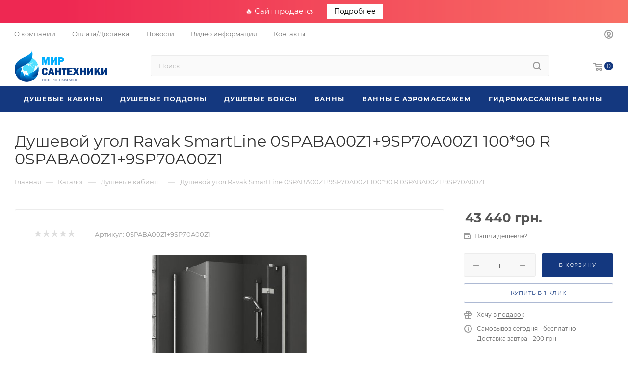

--- FILE ---
content_type: text/html; charset=UTF-8
request_url: https://mirsant.com.ua/bitrix/components/bitrix/sale.prediction.product.detail/ajax.php
body_size: -314
content:
	<script>
	BX.ready(function () {
		BX.onCustomEvent('onHasNewPrediction', ['', 'sale_gift_product_450479964']);
	});
	</script>
	

--- FILE ---
content_type: text/css
request_url: https://mirsant.com.ua/bitrix/templates/aspro_max/themes/custom_s1/theme.min.css?170328162751095
body_size: 12374
content:
.colored_theme_bg,.colored_theme_bg_before:before,.colored_theme_hover_bg_before:hover:before,.colored_theme_bg_before:before,.colored_theme_hover_bg:hover,.colored_theme_hover_bg-block:hover .colored_theme_hover_bg-el,.video-block .image .play:after,.landings-list__item--active,.item-accordion-wrapper.opened .accordion-head:before{background-color:#14387f;border-color:#14387f;}.colored_theme_bg_hovered_hover:hover{background-color:#184499;}.bx-ie .colored_theme_hover_bg-block:hover .colored_theme_hover_bg-el-svg svg path{fill:#14387f;}.colored_theme_n_hover_bg-svg-stroke:not(:hover)svg *{stroke:#14387f !important;}.colored_theme_hover:hover{background-color:#14387f !important;}.EXTENDED .blog-comment-meta .rating-vote a.active *{fill:#14387f !important;}.EXTENDED .blog-comment-meta a{color:#14387f !important;}a.scroll-to-top.ROUND_COLOR,a.scroll-to-top.RECT_COLOR{background-color:#14387f;}a.scroll-to-top.ROUND_COLOR:hover,a.scroll-to-top.RECT_COLOR:hover{background-color:#3a4e7d;}.cluster_custom svg .cls-cluster2,.cls-marker2{fill:#14387f !important;}.bx-ie .color-theme-hover:hover,.bx-ie .color-theme-hover:hover *{color:#14387f !important;}.bx-ie #main .basket_hover_block .tabs_content .foot>.pull-left:hover .svg-inline-closes *{fill:#14387f !important;}#main .basket_hover_block .tabs_content .items .item .remove-cell:hover *{fill:#14387f !important;}.mega_fixed_menu .right_block .contact_wrap .person_wrap .counters .count{background-color:#14387f;}.uploader:hover{background:#14387f;border-color:#14387f;}.uploader:hover .resetfile:before{background-color:#184499;}.basket_print i{background-color:#102e6a;}.bx-ie .btn_basket_heading:hover .title,.bx-ie .basket-checkout-block-share:hover .title{color:#14387f;}.rss_feed_icon{background:#113872;color:#000;}.start_promo .item i.title a,.start_promo .item i.price a,.start_promo .item i.title span,.start_promo .item i.price span,.start_promo .item span.main_wrap i:after,.start_promo .item p span,.wrap_tizer .wrap_outer,.wrap_tizer .wrap_outer .outer_text,.wrap_tizer .wrap_outer .inner_text{background:#13367b;}.start_promo .item i.title span,.start_promo .item i.price span{box-shadow:-4px 1px 0px 4px #13367b, 4px 1px 0px 4px #13367b;}.start_promo .item i.price span{box-shadow:-4px 0px 0px 4px #13367b, 4px 0px 0px 4px #13367b;}.module-map .infoBox .close_info:hover{background-color:#113872;}#header ul.menu.full>li.search_row #search-submit-button:hover,#header ul.menu.full>li.search_row #search-submit-button.hover{border:transparent;}#header .catalog_menu ul.menu>li,#header ul.menu.adaptive:not(.opened) li.menu_opener,#header ul.menu.full.opened li:not(.search_row):hover,#header ul.menu.full.opened li.current{border-bottom:1px solid #0a1942;}#header .catalog_menu ul.menu>li:not(.current):not(.stretch):hover{border-bottom:1px solid #0b2146;border-right:1px solid #0b2146;}#header ul.menu.full.opened li:not(.search_row):hover,#header ul.menu.full.opened li.current{border-top:1px solid #13367b;}#header .catalog_menu ul.menu>li.current>a{color:#fff;border-left:1px solid #123477;}#header .catalog_menu ul.menu>li{border-right:1px solid #0a1942;}.header-cart-block .cart span.icon i{background-position:0px -84px;}ul.menu li .child .child_wrapp,.authorization-cols .form-block{border-top:2px solid #113872;}.catalog_detail ul.tabs.main_tabs{border-bottom:2px solid #113872;}ul.menu li b.space,.breadcrumbs .drop b.space,.hint .triangle{border-bottom:6px solid #113872;}.basket_button,.basket_button span,.button30,.button30 span,.popup .soc-avt .row a{color:#fff;}.bx-ie .breadcrumbs__item:hover .breadcrumbs__link .breadcrumbs__item-name{color:#14387f;}.bx-ie .delivery_note:hover .title{color:#14387f;}.bx-ie .delivery_note:hover .svg *{fill:#14387f;}.basket_hover_block .tabs_content .buttons .basket_back a:hover{background:#184499;}#main .basket_hover_block .cart-empty .cart-empty__info .btn:hover{background:#184499;}#bx-soa-order-form .btn.btn-default{background:#14387f;border-color:#14387f;}#bx-soa-order-form .btn.btn-default:hover{background:#184499;border-color:#184499;}#mobilefilter .bx_filter .bx_filter_button_box .bx_filter_parameters_box_container{background:#14387f;border-color:#14387f;}.sidebar_menu .menu_top_block.catalog_block ul.dropdown li.v_bottom .parent:hover .svg-inline-right{background:#14387f !important;}.sidebar_menu .menu_top_block.catalog_block ul.dropdown li.v_bottom .parent:hover .svg-inline-down{background:#14387f !important;}ul.tabs li.cur .triangle,.view-list .view-header i.triangle{border-top:5px solid #102e6a !important;}.basket_button.add span{background-position:0px -6px;}.basket_button.read_more span{background-position:1px -448px;}.basket_button.added span{background-position:0px -45px;}.front_slider_wrapp .extended_pagination>li.active i.triangle{border-right-color:#102e6a;}.catalog_detail .extended_info a.compare_item i{background-position:-32px -65px;}.catalog_detail .extended_info a.wish_item i{background-position:3px -72px;}.display_list a.compare_item i{background-position:-32px -3px;}.display_list a.wish_item i{background-position:-3px -2px;}.display_list a.compare_item:hover i,.display_list a.compare_item.added i{background-position:-32px -65px;}.display_list a.wish_item:hover i,.display_list a.wish_item.added i{background-position:-3px -63px;}.popup .form .form_head{border-bottom-color:#113872;}.item_slider .thumbs i.triangle{border-bottom:5px solid #113872;}blockquote:before{background-color:#113872;}.module-gallery-list li .fancy_hover:hover{border:2px solid #113872;}.smartfilter .bx_ui_slider_track .bx_ui_slider_range,.bx_filter .bx_ui_slider_pricebar_V:after{background:#14387f;}.catalog_block .catalog_item .basket_button.read_more span{background-position:1px -408px;}.catalog_block .catalog_item .basket_button.to-cart span{background-position:0 -7px;}.catalog_block .catalog_item:hover .basket_button span{color:#fff;background-position:0px -87px;}.catalog_block .catalog_item:hover .basket_button.read_more span{background-position:1px -448px !important;}.catalog_item .basket_button.in-cart span,.basket_button.in-cart span{background-position:0px -127px !important;}.bx-ie .catalog_item:hover .item-title a,.bx-ie .item:hover .info a,.bx-ie .item:hover .name a,.bx-ie .item:hover .title a,.bx-ie .item .title a:hover{color:#102e6a;}.style-switcher .left-block .section-block .subitems .subsection-block.active:before{background-color:#14387f;}.bx-ie .style-switcher .right-block .action_block .header-inner:hover{color:#14387f;}.bx-ie .style-switcher .right-block .action_block .header-inner:hover svg path{fill:#14387f;}.style-switcher .presets .presets_subtabs .presets_subtab.active:after,.style-switcher .presets .presets_block .item.active .inner,.presets .presets_block .conf .preset-block .checked,.dynamic_left_side .cl:hover,.style-switcher>.close_block .svg:hover{background:#14387f;}.style-switcher .contents.wizard .variant.active .checkbox{border-color:#14387f;}@media(min-width:501px)and (max-width:700px){.style-switcher>.close_block .svg{background:#14387f;}}.presets .presets_block .conf .preset-block.current .image{box-shadow:0px 0px 0px 1px inset #14387f;border-color:#14387f;}.bx-ie .contents.parametrs .dynamic_left_side .items_inner .bottom_description a svg path,.bx-ie .colored_theme_svg svg path,.bx-ie .colored_theme_svg,.bx-ie .muted:not(.ncolor):hover svg path{fill:#14387f;}.more-item-info.opened,.more-item-info:hover,.catalog_item:hover .more-item-info{background-color:#14387f;}.more-item-info.opened,.more-item-info:hover,.catalog_item:hover .more-item-info{border-color:#14387f;}.item_block.slide:hover .arrow-block{background-color:#14387f;border-color:#14387f;}#mobilemenu .expanded>.dropdown .menu_back:hover .svg-inline-back_arrow *{fill:#14387f;}.catalog_item:hover .basket_button.added span{color:#fff;}.bx_filter_container #modef .triangle,.left_block .internal_sections_list .child_wrapp .triangle{border-right:6px solid #113872;}#order_form_div .sale_order_table .ps_logo img:hover,#order_form_div .sale_order_table .ps_logo input[type=radio]:checked+label img,#order_form_div .sale_order_table.delivery label:hover img,#order_form_div .sale_order_table.delivery input[type=radio]:checked+label img,#order_form_div div.ps_logo.selected img,#order_form_div .account label:hover img,#order_form_div .account img.active{border:2px solid #113872;}.front_slider_wrapp .extended_pagination>li.active span,a.b-share-popup__item:hover .b-share-popup__item__text{color:#fff !important;}ul.tabs li.cur span,ul.tabs li.cur:hover span,.front_slider_wrapp a.read_more{color:#fff;}a i.arrow b{background-position:-36px 0px;}.top-h-row .search #search-submit-button:hover i,.top-h-row .search #search-submit-button.hover i{background-position:top center;}.catalog_detail a.compare_item:hover .icon i{background-position:-32px -65px;}.catalog_detail a.wish_item:hover .icon i{background-position:2px -45px;}.button30.ask_question span.show_form,.button30.ask_question span.hide_form{background-position:5px -605px;}.button30.ask_question span.hide_form{color:#000;}.button30.ask_question span.hide_form:hover{color:#fff;}.question-list .q .ic b{background-position:-38px -188px;}.question-list .q.op .ic b{background-position:-8px -188px;}.number_list a.current span{color:#fff !important;}.basket_button span,.compare_button span{background-position:0px -87px;}.bx_filter_container_title .hint.active .hint_icon,.bx_filter_container_title .hint.active .hint_icon,.bx_filter_container_title .hint.active .hint_icon:hover,#header .basket_fly .opener .basket_count:not(.empty) .count{color:#fff;}.left_block .internal_sections_list li.item:hover>a,.left_block .internal_sections_list li.item.cur>a{color:#fff;}.left_block .internal_sections_list li *{-webkit-transition:none;-moz-transition:none;-o-transition:none;transition:none;}a.compare_item i{background-position:-31px -1px;}a.wish_item i{background-position:-2px -1px;}a.compare_item:hover i{background-position:-31px -33px;}a.wish_item:hover i{background-position:-2px -32px;}a.compare_item.added i{background-position:-31px -63px;}a.wish_item.added i{background-position:-2px -62px;}.module_products_list .basket_button.to-cart span{background-position:0 -7px;}.module_products_list .basket_button.to-cart:hover span{background-position:0px -87px;}.basket_button.in-cart span{background-position:0px -127px;}.popup .close:hover i,.popup .grey .close i,.popup-window-close-icon.popup-window-titlebar-close-icon:hover:after{background-position:-1px -59px;}.card_popup_frame.popup .but_row a.to_basket .icon i{background-position:-5px -170px;}.soc-serv-main .button30 span,.reviews-expanded .button30.add_review span,.catalog_detail .basket_button.one_click span,.button30.review_preview span,.popup .grey .pop-up-title{color:#000;text-shadow:0 1px 0px rgba(255,255,255,0.5);-moz-text-shadow:0 1px 0px rgba(255,255,255,0.5);-o-text-shadow:0 1px 0px rgba(255,255,255,0.5);-webkit-text-shadow:0 1px 0px rgba(255,255,255,0.5);}.module-order-history .status.delivered{color:#fff;}.jobs_wrapp .item a:not(.opened):hover .icon i,.staff_wrapp .section .section_title:not(.opened):hover .icon i{background-position:-31px -33px;}.jobs_wrapp .item a.opened:hover .icon i,.staff_wrapp .section .section_title.opened:hover .icon i{background-position:0 -34px;}.button30.add_review span{background-position:4px -286px;}.button30.send_review span{background-position:4px -365px;}.card_popup_frame.popup .but_row a.to_delay .icon i{background-position:-48px -257px;}.compare_button span{background-position:-32px -64px;}#header .basket_fly .opener .basket_count .icon i{background-position:-7px -89px;}#header .basket_fly .opener .basket_count.empty:hover .icon i{background-position:-7px -47px;}#header .basket_fly .opener .basket_count.empty .icon i{background-position:-7px -5px;}#header .basket_fly .opener .wish_count .icon i{background-position:-48px -424px;}#header .basket_fly .opener .wish_count:hover .icon i{background-position:-48px -383px;}ul.menu li a{color:#000;}.catalog_menu ul.menu li a{color:#fff;}a i.arrow.down b{background-position:-36px -35px;}.catalog_item:hover .basket_button span{color:#fff;}ul.specials_slider .basket_button span{background-position:0 -7px;}ul.specials_slider .basket_button:hover span,ul.specials_slider li:hover .basket_button span{background-position:0px -87px;}ul.specials_slider .basket_button.read_more span{background-position:1px -408px;}ul.specials_slider li:hover .basket_button.read_more span{background-position:1px -448px !important;}#header .basket_fly .opener .wish_count.empty:hover .icon i{background-position:-48px -341px;}#header .basket_fly .opener .wish_count.empty .icon i{background-position:-48px -299px;}.flex-direction-nav li:hover a,.flex-direction-nav li:hover .js-click{background-color:#14387f;}.colored-svg{stroke:#14387f;}#basket-root .basket-items-list-header-filter-item.active:before{background-color:#14387f;}#basket-root .basket-item-scu-item:hover,#basket-root .basket-item-scu-item.selected,#basket-root .basket-item-scu-item.not-available:hover{border-color:#14387f;}#basket-root .basket-items-list .basket-item-block-info .basket-items-list-item-warning-container .alert.alert-warning a[data-entity="basket-item-remove-delayed"]:before{background-color:#14387f;}#basket-root .basket-item-property-scu-text .basket-item-scu-item.selected,.basket-coupon-alert .close-link:hover:after,.basket-coupon-alert .close-link:hover:before,#basket-root .basket-item-amount-btn-plus:hover:before,#basket-root .basket-item-amount-btn-plus:hover:after,.basket-item-amount-btn-minus:hover:after{background-color:#14387f;}#basket-root .basket-checkout-section .btn.btn-default:hover,body #basket-root .basket-checkout-section .btn.btn-default:active,body #basket-root .basket-checkout-section .btn.btn-default:focus{border-color:#184499;background-color:#184499;}#basket-root #basket-warning{border-color:#14387f;}#basket-root .basket-checkout-section .btn-default.basket-btn-checkout:not(:hover),#basket-root .basket-checkout-section .btn-default.basket-btn-checkout:not(:active),#basket-root .basket-checkout-section .btn-default.basket-btn-checkout:not(:focus){background-color:#14387f;border-color:#14387f;}.sale-products-gift .product-item-scu-item-text-block:hover,.sale-products-gift .product-item-scu-item-color-block:hover,.sale-products-gift .product-item-scu-item-text-container.selected .product-item-scu-item-text-block,.sale-products-gift .product-item-scu-item-color-container.selected .product-item-scu-item-color-block{outline-color:#14387f;}.sale-products-gift .product-item-small-card .product-item-container .product-item .product-item-button-container .btn:not(:hover){color:#14387f;border-color:rgba(20,56,127,0.35);}.sale-products-gift .product-item-small-card .product-item-container .product-item .product-item-button-container .btn:hover{background-color:#14387f;border-color:#14387f;}#bx-soa-order .bx-soa-section .bx-soa-section-title:before{background-color:#14387f;}#bx-soa-order div[class*=bx-sls] .quick-locations .quick-location-tag,#bx-soa-order-form .bx-soa-pickup-list-item:not(.bx-selected) .bx-soa-pickup-l-item-btn .btn.btn-default:not(:hover){border-color:rgba(20,56,127,0.35);color:#14387f;}#bx-soa-order .bx-soa-more .bx-soa-more-btn .pull-left{border-color:rgba(20,56,127,0.35);}#bx-soa-order div[class*=bx-sls] .quick-locations .quick-location-tag:hover{background-color:#14387f;color:#fff;}#bx-soa-order .bx-soa .form-group .radio-inline.checked label:before,#bx-soa-order .bx-soa .form-group .radio-inline label:hover:before,#bx-soa-order .bx-soa-pp-company:hover .bx-soa-pp-company-graf-container:before,#bx-soa-order .bx-soa-pp-company.bx-selected .bx-soa-pp-company-graf-container:before{background-color:#14387f;}#bx-soa-order .bx-soa-pp-item-container .bx-soa-pp-company.bx-selected .bx-soa-pp-company-graf-container,#bx-soa-order .bx-soa-pp-item-container .bx-soa-pp-company:hover .bx-soa-pp-company-graf-container,#bx-soa-order .bx-soa-pp-company.bx-selected .bx-soa-pp-company-graf-container .bx-soa-pp-company-image,#bx-soa-order .bx-soa-pp-company:hover .bx-soa-pp-company-graf-container .bx-soa-pp-company-image{border-color:#14387f;}#bx-soa-order .bx-soa-pp-desc-container .bx-soa-pp-company:before,#bx-soa-order .bx-soa-pp-desc-container .checkbox label:hover:before,#bx-soa-order .bx-soa-pp-desc-container .checkbox label.checked:before{background-color:#14387f;}#bx-soa-order .bx-soa-pp-item-container .bx-soa-pp-company:hover .bx-soa-pp-company-smalltitle,#bx-soa-order .bx-soa-more .bx-soa-more-btn .pull-left{color:#14387f;}div[class*=bx-sls] .dropdown-block:hover .bx-ui-sls-clear:before,div[class*=bx-sls] .dropdown-block:hover .bx-ui-sls-clear:after,div[class*=bx-sls] .bx-ui-sls-clear:hover:before,div[class*=bx-sls] .bx-ui-sls-clear:hover:after,#bx-soa-order .bx-soa-coupon-item .bx-soa-coupon-remove:hover:before,#bx-soa-order .bx-soa-coupon-item .bx-soa-coupon-remove:hover:after{background-color:#14387f !important;}.set_block .item .item_inner .image .quantity,body .sale_order_full_table:first-of-type:before{background-color:#14387f;}@media all and (max-width:950px){.header_wrap.colored #header .center_block .main-nav{background:#13367b;}}@media all and (max-width:768px){body .color-controls .flex-control-paging li a.flex-active, body .color-controls .flex-control-paging li:hover a:not(.touch){background:#13367b;background:url([data-uri]);background:-moz-linear-gradient(top,#13367b 0%,#0f2965 100%);background:-webkit-gradient(linear,left top,left bottom,color-stop(0%,#13367b),color-stop(100%,#0f2965));background:-webkit-linear-gradient(top,#13367b 0%,#0f2965 100%);background:-o-linear-gradient(top,#13367b 0%,#0f2965 100%);background:-ms-linear-gradient(top,#13367b 0%,#0f2965 100%);background:linear-gradient(to bottom,#13367b 0%,#0f2965 100%);filter:progid:DXImageTransform.Microsoft.gradient(startColorstr='@bcolor_00aae2',endColorstr='@bcolor_008fc7',GradientType=0);}}@media all and (max-width:600px){#header ul.menu.full.opened>li, .has_menu #header .center_block .main-nav{background-color:#13367b;}.has_menu #header .center_block .main-nav:hover{background:#37578f none repeat scroll 0 0;}#header ul.menu.full.opened li.current{background:#0f2965;}}@media all and (max-width:550px){body #footer .footer_inner .line{border-top:4px solid #113872;}.basket_wrapp .empty_cart:not(.bcart) .wraps_icon_block.basket .count span, .basket_wrapp .basket_empty .wraps_icon_block.basket .count span{color:#FFF;background:#13367b;}}#header .wrapper_middle_menu.wrap_menu ul.mobile_menu li:hover>a,#header .wrapper_middle_menu.wrap_menu ul.mobile_menu li.opened>a,#header .wrapper_middle_menu.wrap_menu ul.mobile_menu li.current>a{background:#37578f;}#header .wrapper_middle_menu.wrap_menu ul.menu.opened>li{background:#102e6a;}body .basket-link .js-basket-block .count,.top_slider_wrapp .slides .wraps_buttons .wrap.added{background:#14387f;}.button.transparent,.h_color_white .header_wrap .menu>li.current>a span,.h_color_white.wrapper #header ul.menu li .child .child_wrapp,.m_color_white.wrapper #header ul.menu li .child .child_wrapp,.basket_normal .popup.card_popup_frame .basket_popup_wrapp,.basket_sort ul.tabs li.cur div,.smartfilter .bx_ui_slider_track .bx_ui_slider_handle,.bx_filter .button,.bx_filter_vertical input[type="checkbox"]:checked+label.sku,.sku_props .bx_item_detail_size ul li.active,.bx_size_scroller_container .bx_size ul li.bx_active,.bx_filter .bx_filter_param_label.active .bx_filter_param_btn,.bx_catalog_item_scu .bx_item_detail_scu ul li.active span.cnt,.item_slider .thumbs li.current,.popup-window.popup-window-titlebar .popup-window-top-row .popup-window-left-column,.popup-window.popup-window-titlebar .popup-window-top-row .popup-window-center-column,.popup-window.popup-window-titlebar .popup-window-top-row .popup-window-right-column,.popup-window.popup-window-titlebar-light .popup-window-top-row .popup-window-left-column,.popup-window.popup-window-titlebar-light .popup-window-top-row .popup-window-center-column,.popup-window.popup-window-titlebar-light .popup-window-top-row .popup-window-right-column,.bx_element input[type=radio]:checked+label .bx_logotype,.bx_element label.selected .bx_logotype{border-color:#14387f;}.bx-ie a,.bx-ie .link,.button.transparent,.button.transparent:hover,.specials_slider_wrapp ul.tabs>li span,.basket_wrapp .basket_block .link:hover+.wraps_icon_block+.text .title,.stores .stores_list .item a span,.phones .order_wrap_btn,.footer_bottom .all_menu_block ul li a:hover,.footer_bottom .submenu_top .menu_item a:hover,.avtorization-call.enter:hover span,.top-h-row .h-user-block a:hover,ul.menu .child li.menu_item a,#header .catalog_menu ul.menu>li.current>a,ul.menu .child .depth3 a,ul.menu .child li.menu_title a:hover,#header ul.menu li .child.submenu .child_wrapp a:not(.title),.img_block_capcha .reload,.h_color_white .center_block .menu.full>li:hover>a,.m_color_white #header .wrapper_middle_menu .menu.bottom>li:hover>a,.m_color_white #header .wrapper_middle_menu .menu.bottom>li.hover>a,body #header ul.menu li .child.line .child_wrapp>a:hover,.basket_sort ul.tabs li .wrap_li>span *,.basket_sort ul.tabs li .wrap_li>span,.left_block .internal_sections_list .child_wrapp .child li.cur>a,.left_block .internal_sections_list .child_wrapp .child li.depth3 a.menu_item.cur,.left_block .internal_sections_list .child_wrapp a:hover,.bx-ie .breadcrumbs a:hover span,.tabs-head li.current span,.reviews-post-reply-buttons a:hover,h4.hover,.button.transparent.white:hover,.button.white_bg,.bx-ie .item .child_container .child_wrapp .menu_item.current a,.bx-ie .item .child_container .child_wrapp .menu_item:hover a{color:#102e6a;}button.button,input.button,.button,#header ul.menu.full.opened li:not(.search_row):hover,#header ul.menu.full>li.search_row #search-submit-button:hover,table.title-search-result td.title-search-all a .icon,.flex-direction-nav li:hover,.flex-control-nav li .flex-active:before,.flex-control-nav li a:hover:before,.top_slider_wrapp .flex-direction-nav li:hover,.like_icons .wish_item.added,.like_icons .compare_item.added,.light .stores .all_map,.block_wr.dark,.header_wrap #header .middle-h-row .logo_wrapp .logo a,.h_color_colored .header_wrap #header,.registraion-page .top p:after,.has_menu.m_color_colored #header .catalog_menu,.module-cart .remove-cell a:hover,.cart_shell .remove-cell a:hover,.bx_item_set_hor .bx_item_set_hor_item a.remove,.bx_filter .bx_filter_parameters_box_title:before,.bx_filter_vertical input[type="checkbox"]+label:before,.filter input[type="checkbox"]+label:before,.filter input[type="radio"]+label:before,.bx_filter label.pal:hover .bx_filter_param_btn,.bx_filter .bx_filter_param_label.active .bx_filter_param_btn,.bx_filter_vertical input[type="checkbox"]:checked+label.sku,.left_block .internal_sections_list li.cur,.left_block .internal_sections_list li:hover,.left_block .internal_sections_list .title .inner_block:hover:before,.left_block .internal_sections_list .child_wrapp .child li.depth3 a.menu_item.cur:before,.left_block .internal_sections_list .child_wrapp .child li.depth3 a.menu_item:hover:before,.left_block .internal_sections_list .child_wrapp ul.child li.cur:after,.left_block .internal_sections_list .child_wrapp ul.child li:hover:after,body #content .props_list tr td>span:before,body #content .props_list tr td>.txt:before,.module-pagination .nums .cur,.more_text_ajax:before,.captcha_reload:before,.sku_props .bx_item_detail_size ul li.active,.bx_size_scroller_container .bx_size ul li.bx_active,.bx_catalog_item_scu .bx_item_detail_scu ul li.active span:not(.cnt_item),.ik_select_list .ik_select_list_inner ul li.ik_select_active,.bx_filter_select_popup ul li label.selected,.filter_opener.opened,.wr_scrollbar .scrollbar .handle,a i.arrow,.popup-window-close-icon.popup-window-titlebar-close-icon:hover,.bx_kit_item .bx_kit_item_add,.catalog_detail .offers_table td.opener:hover .opener_icon,.opener_icon:hover,.char_name .hint .icon:hover,.char_name .hint.active .icon,.location-block-wrapper .bx-sls .bx-ui-sls-clear:before,h4:hover .opener_icon,.bg_block:before,#order_form_div input[type="submit"],.module-order-history .item_name:hover .icon,.module-order-history .item_name:hover .icon,.faq.list .item .q:hover .opener_icon,.jobs_wrapp .item .name tr:hover .opener_icon,.owl-carousel.owl-theme.owl-bg-nav .owl-nav button:hover:not(.disabled){color:#FFF;background:#13367b;}.basket-share-detail__head .char_name .props_list .hint .icon:hover,.basket-share-detail__head .char_name .props_list .hint.active .icon,.basket-share-detail__head .char_name .props_list .hint.active .icon{color:#FFF;background:#13367b;border-color:#13367b;}.bigs .flex-direction-nav li{color:#FFF;background:#13367b;}.btn.btn-default{background-color:#14387f;border-color:#14387f;color:#ffffff;}.btn.btn-default:hover,.btn.btn-default:active,.btn.btn-default:focus{background-color:#184499;border-color:#184499;}.btn.btn-default.white:not(.grey){color:#14387f !important;border:1px solid #14387f;background:#ffffff;}.btn.btn-default.white:hover,.btn-default.white:active,.btn-default.white:focus{color:#ffffff !important;border-color:#14387f;background:#14387f;}.btn.btn-default.white.white-bg:hover,.btn-default.white.white-bg:active,.btn-default.white.white-bg:focus{color:#14387f !important;border-color:#14387f;background:#fff;}.btn.btn-primary{background-color:#00b290;border-color:#00b290;}.btn.btn-primary:hover,.btn.btn-primary:active,.btn.btn-primary:focus{background-color:#30c4a8;border-color:#30c4a8;}.btn.btn-success{background-color:#84bc29;border-color:#84bc29;}.btn.btn-success:hover,.btn.btn-success:active,.btn.btn-success:focus{background-color:#9dca53;border-color:#9dca53;}.btn.btn-info{background-color:#0ca9e3;border-color:#0ca9e3;}.btn.btn-info:hover,.btn.btn-info:active,.btn.btn-info:focus{background-color:#39baec;border-color:#39baec;}.btn.btn-warning{background-color:#f38b04;border-color:#f38b04;}.btn.btn-warning:hover,.btn.btn-warning:active,.btn.btn-warning:focus{background-color:#f8a132;border-color:#f8a132;}.btn.btn-danger{background-color:#dc130d;border-color:#dc130d;}.btn.btn-danger:hover,.btn.btn-danger:active,.btn.btn-danger:focus{background-color:#e63f3a;border-color:#e63f3a;}.btn.btn-transparent{background-color:rgba(255,255,255,0);border-color:rgba(255,255,255,0);}.btn.btn-transparent:hover,.btn.btn-transparent:active,.btn.btn-transparent:focus{background-color:#184499;border-color:#184499;}.btn.btn-transparent:hover{color:#ffffff;}.btn.btn-responsive-nav{background-color:#14387f;}.btn.btn-responsive-nav:hover{color:#14387f;border:1px solid #14387f;background-color:#ffffff;padding:4px 7px 2px;}.btn.btn-link{color:#14387f;border-color:rgba(20,56,127,0.35);}.btn.btn-link:hover{color:#184499;border-color:transparent;}.btn.btn-link:active{color:#091939;}.btn.btn-default.wc.vert .fa{background-color:#14387f;}.btn.btn-default.wc.vert:hover .fa{background-color:#184499;}.btn.btn-transparent-border:hover{background-color:#14387f;border:1px solid #14387f;}.bx-ie .btn.btn-transparent-border-color{border-color:rgba(20,56,127,0.35);color:#14387f;}.bx-ie .btn.btn-transparent-border-color:hover{background-color:#14387f;border-color:#14387f;}@media(max-width:767px){.top_slider_wrapp.view_2 .btn.btn-transparent-border{border-color:rgba(20,56,127,0.35);color:#14387f;}.top_slider_wrapp.view_2 .btn.btn-transparent-border:hover{background-color:#14387f;border-color:#14387f;}.top_slider_wrapp.view_2 .btn.btn-default.white:not(:hover){border-color:rgba(20,56,127,0.35);color:#14387f;color:#14387f !important;}.top_slider_wrapp.view_2 .btn.btn-default.white:hover{background-color:#14387f;border-color:#14387f;}.top_slider_wrapp.view_2 .btn.btn-lg.white-border:not(:hover){border-color:rgba(20,56,127,0.35);color:#14387f;color:#14387f !important;}.top_slider_wrapp.view_2 .btn.btn-lg.white-border:hover{background-color:#14387f;border-color:#14387f;}}.half_block.top_big_banners .btn.btn-transparent-border:not(:hover){color:#14387f;border-color:#14387f;}.bx-ie .catalog_section_list .separator{color:rgba(20,56,127,0.35);}.btn-inline{color:#14387f;}.btn-inline.black:hover{color:#14387f;}.btn-inline.rounded:hover i{background:#14387f;}.popup-window-content-white .popup-window-buttons .btn,.basket-icons-wrapper__btn .btn.in-cart,.basket-icons-wrapper__btn .btn.in-subscribe{background-color:#14387f;border-color:#14387f;}.popup-window-content-white .popup-window-buttons .btn:hover,body .item:hover .cost .icons-basket-wrapper .btn,.item .icons-basket-wrapper .btn.in-cart,.basket-icons-wrapper__btn:hover .btn.in-cart,.basket-icons-wrapper__btn:active .btn,.basket-icons-wrapper__btn:focus .btn,.item .icons-basket-wrapper .btn.in-subscribe{background-color:#184499;border-color:#184499;}._active .section-gallery-wrapper__item-nav:before{background-color:#14387f;}.basket-icons-wrapper .like_icons>div span.in{border-color:#14387f;}.basket-icons-wrapper .like_icons>div span:hover{border-color:#184499;}body .fa.big-icon{background:#14387f;}body .fa.big-icon.grey{color:#14387f;background:#efefef;}.icon-text{color:#fff;background:#14387f;}.icon-text .fa{color:#fff;}.icon-text.grey{color:#222;background:#efefef;}.icon-text.grey .fa{color:#14387f;}.introtext{border-bottom-color:#14387f;}.preview-text-detail .colored_line{background-color:#14387f;}.sort_display a.current{background-color:#14387f;}.view_sale_block .quantity_block .values .item{background-color:#14387f;}footer .info .email a:hover{color:#14387f;}.bx-ie .logo.colored svg .icon-path,.bx-ie .svg.colored *{fill:#14387f;}.product-item-detail-tabs-container-fixed .product-item-detail-tabs-list li a:before{background-color:#14387f;}.bx_soc_comments_div .bx-catalog-tab-list1 li.active a{color:#14387f;}.bx_soc_comments_div .bx-catalog-tab-list1 li.active a svg path{fill:#14387f;}#mobileheader .mobileheader-v2{background:#14387f;}#mobilemenu .menu ul>li.selected a:before{background:#14387f;}#mobilemenu .contacts a:hover{color:#14387f;}#mobilemenu .menu>ul>li.counters .count{background:#14387f;}#headerfixed .menu-block.rows:hover{background-color:#14387f;}.bx-ie #headerfixed .menu-block .navs ul li.active>a,.bx-ie #headerfixed .menu-block .navs ul li a:hover,.bx-ie #headerfixed .menu-block .navs ul li a:focus{color:#14387f;}.top-block.colored{background:#14387f;}.top-block .social-icons li a:hover:before{background-color:#14387f;}.top-block .top-block-item .inline-search-show:hover>span{color:#14387f;}.logo.colored img,header .line-row,#mobileheader .logo.colored img{background-color:#14387f;}.logo-row .top-callback .phone .fa,.logo-row .top-callback .email .fa{background-color:#14387f;}.logo-row .top-callback .email,.logo-row .top-callback .email a:hover{color:#184499;}.inline-search-block.fixed.big .search .close-block:hover .close-icons{background-color:#184499;}.menu-row.bgcolored .menu-only{background:#14387f;}.bx-ie .wrapper1:not(.light-menu-color) .header_wrap:not(.light-menu-color) .logo_and_menu-row .wrap_icon .top-btn:hover .title{color:#14387f;}.search-tags-cloud .tags a:hover{background:#14387f;}.logo.colored a img{background-color:#13367b;}.bx-ie .dark-color:hover,.bx-ie a.colored,.bx-ie .colored,.bx-ie body#main .colored_theme_text,.bx-ie body#main .colored_theme_text_with_hover:not(:hover),.bx-ie body#main .colored_theme_hover_text:hover,.bx-ie .top-block .menu>li>a:hover{color:#14387f;}.bx-ie .colored_theme_block_text:hover .colored_theme_el_text{color:#14387f !important;}.dark-color:hover svg:not(.not_fill)rect,.dark-color:hover svg:not(.not_fill)circle{stroke:#14387f;}.bx-ie body#main .colored_theme_text_with_hover:not(:hover) .svg svg path,.bx-ie body#main .colored_theme_hover_text:hover svg path,.bx-ie .fancybox-is-open svg:hover path{fill:#14387f;}.bx_filter.compact .bx_filter_parameters_box.set .bx_filter_parameters_box_title.title,.filter_title.active-filter .svg:before{background:#14387f;}.smartfilter .bx_ui_slider_track .bx_ui_slider_handle:after{background:#14387f;}#basket-root .basket-item-actions-remove:hover:after,#basket-root .basket-item-actions-remove:hover:before,#basket-root .basket-items-list-item-clear-btn:hover:after,#basket-root .basket-items-list-item-clear-btn:hover:before,#basket-root .basket-items-list-wrapper .basket-clear:hover:after,#basket-root .basket-items-list-wrapper .basket-clear:hover:before{background:#14387f;}.catalog_detail .bx-modal-container .btn.btn-add,.personal_wrapper form input[type=submit]{color:#FFF;background:#14387f;}.catalog_detail .bx-modal-container .btn.btn-add:hover,.personal_wrapper form input[type=submit]:hover{background:#184499;}.colored #header .catalog_menu ul.menu>li,header .wrap_menu{background:#123272;}.tabs-head li.current:before{background-color:#13367b;}.like_icons .compare_item.added:not(.btn)i,.like_icons .wish_item.added:not(.btn)i{background-color:#13367b;}.icon_error_block:after{background-color:#13367b !important;}.specials_slider_wrapp ul.tabs li.cur span,.tab_slider_wrapp ul.tabs li.cur span,.popup .popup-intro{border-bottom-color:#14387f;}.button:hover,.like_icons .compare_item.added:hover,.like_icons .wish_item.added:hover,.light .stores .all_map:hover{background:#374c7a;}html:not(.bx-touch) .like_icons .compare_item.added:not(.btn):hover i,html:not(.bx-touch) .like_icons .wish_item.added:not(.btn):hover i{background-color:#374c7a;}.wrapper_middle_menu.wrap_menu.mobile:hover{background:#374c7a;}.header_wrap #header .catalog_menu.menu_colored .inc_menu ul.menu>li:not(.current):hover>a{background:#163e8c;}.phone_block .phone_wrap .icons{color:#102e6a;}.bx-ie header .menu_top_block li.catalog>.dropdown>li:hover>a,.bx-ie header .menu_top_block li.catalog>.dropdown>li>.dropdown>li.current>a:not(.section){color:#102e6a;}.bx-ie header .menu_top_block li .dropdown>li.current>a.section1,.bx-ie .menu_top_block li .dropdown>li>a.section1:hover,.bx-ie #header .catalog_menu.menu_light ul.menu>li.current>a,.bx-ie #header .catalog_menu.menu_light ul.menu>li:hover>a{color:#102e6a;}.menu_top_block .dropdown>li.v_bottom a:hover .svg.svg-inline-down,.left_menu>li.has-childs.v_bottom a:hover .svg.svg-inline-down{background-color:#14387f;}.mega_fixed_menu .mega-menu table .wrap>.dropdown-menu .dropdown-submenu>a:hover>.arrow>i{background-color:#14387f;}.mega_fixed_menu .svg.svg-close:hover *{fill:#14387f;}.inline-search-block.bg-colored-block.show{background-color:#14387f;}.menu-row.bgcolored .wrap_icon:hover{background-color:#184499;}.logo_and_menu-row .burger:hover .svg-burger{background-color:#184499;}body .basket-link.basket-count .count{background-color:#14387f;}.logo_and_menu-row .basket-link:hover .title{color:#14387f;}.bx-ie .top-block-item .basket-link:hover .title{color:#14387f;}.top-btn:hover .svg:not(.inline){background-color:#14387f;}.bx-is .top-btn .svg.inline:hover svg path,.bx-is .top-btn:hover .svg.inline svg path,.bx-is .svg.inline:not(.colored):hover svg path,.bx-is a:hover .svg.inline path{fill:#14387f;}.fill_bg_n .menu-row.bgcolored,.fill_bg_y .menu-row.bgcolored>.maxwidth-theme{background-color:#14387f;}.menu-row.bgcolored .mega-menu table td:hover{background-color:#184499;}.menu-row.bgcolored .mega-menu table td.active{background-color:#0e285c;}body .has-secion-banner .fix-logo .menu-row .menu-only-wr{border-left-color:#0e285c;}.mega-menu ul.nav li.active,.mega-menu ul.nav li:hover{background-color:#14387f;}.bx-ie .mega-menu table td.active .wrap>a,.bx-ie .mega-menu table td:not(.search-item):hover .wrap>a{color:#14387f;}.bx-ie .mega-menu table td.active .wrap>a .svg path{fill:#14387f;}.topmenu-LIGHT .mega-menu table td.active .wrap>.more-items span:before,.topmenu-LIGHT .mega-menu table td:not(.search-item):hover .wrap>.more-items span:before{background-color:#14387f;}.mega-menu table td .wrap>a .line-wrapper .line{background-color:#14387f;}.topmenu-LIGHT .mega-menu table .tail{border-bottom:6px solid #11306d;}.bx-ie .mega-menu table .wide_menu .dropdown-menu li>a:hover,.bx-ie .mega-menu table .wide_menu .dropdown-submenu:hover>a,.bx-ie .mega-menu table .dropdown-submenu:hover>a:after,.bx-ie .mega-menu table .dropdown-menu li.active>a,.bx-ie .mega-menu table .dropdown-submenu.active>a,.bx-ie .mega-menu table .dropdown-submenu.active>a:after{color:#14387f;}body .mega-menu table td .wrap>.dropdown-menu>li:first-of-type:before{background-color:#14387f;}.menu-row.middle-block.bglight .mega-menu table td.icon.sale_icon .wrap>a:before{background-color:#14387f;}.top_big_banners.half_block .flexslider .banner_title .head-title:after{background-color:#14387f;}.bx-ie body .wrapper1 .menu-wrapper .menu_top_block.catalog_block .menu>li:not(.current):hover>a,.bx-ie body .wrapper1 .menu-wrapper .menu_top_block.catalog_block .menu li:hover>a,.bx-ie body .wrapper1 .menu-wrapper .menu_top_block.catalog_block .menu li.current>a,.bx-ie .top-block .menu.topest li.current>a{color:#14387f;}.bx-ie .top-block .menu.topest li.current>a .svg path,.bx-ie body .wrapper1 .menu-wrapper .menu_top_block.catalog_block .menu>li:not(.current):hover>a .svg path,.bx-ie .wrapper1.sticky_menu .menu-wrapper .menu_top_block.catalog_block .menu>li.current a .svg svg path{fill:#14387f;}.bx-ie .wrapper1.sticky_menu .menu-wrapper .menu_top_block.catalog_block .menu>li .image .svg-inline-cat_icons *{fill:#14387f;}.bx-ie .wrapper1.sticky_menu .menu-wrapper .menu_top_block.catalog_block .menu>li .image .svg-inline-picture *{fill:#14387f;}.tabs .nav-tabs li.active:after{background:#14387f;}.catalog_detail .active .title-tab-heading,.catalog_detail .title-tab-heading:focus,.catalog_detail .title-tab-heading:active,.catalog_detail .title-tab-heading:hover{color:#14387f;}.style-switcher .switch:hover,.style-switcher .switch_presets:hover{background:#14387f;}.style-switcher .header .header-inner:hover,.style-switcher .header .header-inner:active,.style-switcher .header .header-inner:focus{background-color:#14387f;border-color:#14387f;}.style-switcher .header .save_btn:hover{background:#14387f;}.style-switcher .options .link-item.preset-block:hover .info .icon,.style-switcher .options .link-item.preset-block.current .info .icon{border-color:#14387f;background:#14387f;}.style-switcher .options .preset-block.current{border-color:#14387f;}.style-switcher .options>span.current:not(.block),.style-switcher .options .link-item.current:not(.block):not(.preset-block){background:#14387f;}.style-switcher .options .link-item.current.block{border-color:#14387f;}.style-switcher .tooltip-link:hover{background:#14387f;border-color:#14387f;}.style-switcher .options>div.base_color.current>span,.style-switcher .options>div.base_color.current>span:hover{border-color:#14387f;}.style-switcher .left-block .section-block.active:before{background:#14387f;}.style-switcher .block-title .dotted-block{color:#14387f;}.uploader:hover .action{background-color:#184499;border-color:#184499;}p.drop-caps:first-child:first-letter{color:#14387f;}p.drop-caps.secundary:first-child:first-letter{background-color:#14387f;}.label-info{background-color:#14387f;}section.toggle label{color:#14387f;border-color:#14387f;}section.toggle.active>label{background-color:#14387f;border-color:#14387f;}.progress-bar-primary{background-color:#14387f;}.slider-container .tp-caption a:not(.btn):hover{color:#1a48a2;}.tp-bullets .bullet.selected,.tp-bullets .bullet:hover{background:#14387f !important;}.fa.colored{background:#14387f;}.owl-theme .owl-dots .owl-dot.active span,.owl-theme .owl-dots .owl-dot:hover span{background:#14387f;}.page-top-wrapper.color{background:#14387f;}.viewed_block .item_block:hover a{color:#14387f;}.basket_fill_COLOR .wrap_cont .opener{background:#14387f;}.basket_fill_COLOR .wrap_cont .opener>div:hover,.basket_fill_COLOR .header-cart .basket_fly .opener>div.cur,.basket_bottom_block.basket_fill_COLOR .maxwidth-theme .top-block-item .inner-table-block a:not(.basket):hover{background:#184499;}.basket_fill_COLOR.basket_bottom_block{background:#14387f;}.basket_bottom_block .maxwidth-theme .top-block-item .inner-table-block a.basket{background:#123272;}#footer .footer_inner .line,.page_not_found td.image img{background:#1a48a2;}.bx-ie .header-cart .basket_fly .opener>div.cur svg path{fill:#14387f;}.header-cart .basket_fly .items .item .buy_block .counter_block .plus:hover:before,.header-cart .basket_fly .items .item .buy_block .counter_block .plus:hover:after,.header-cart .basket_fly .items .item .buy_block .counter_block .minus:hover:after{background-color:#14387f;}.subscribe-form input.send_btn{background-color:#123477;}.bx_ordercart .bx_ordercart_order_pay .bx_bt_button{background:#14387f;}.left_block .subscribe-form .wrap_bg{background-color:#123477;}.news_blocks .info_block .item:before{background-color:#123477;}.bx_ordercart .bx_ordercart_order_pay .bx_bt_button:hover{background:#184499;}a .zoom{background:#14387f;}.bx_ordercart .bx_item_detail_size_small_noadaptive .bx_size ul li.bx_active a{background:#374c7a;color:#fff;}.bx_ordercart .bx_item_detail_size_small_noadaptive .bx_size ul li:not(.bx_active):hover a{color:#102e6a;}.bx-ie a.dark_link:hover,.bx-ie .dark_link:hover span,.bx-ie .dl:hover a,.bx-ie .selected a.dark_link,.bx-ie a.muted:hover,.bx-ie .hover_color_theme:hover{color:#102e6a !important;}.bx-ie .menu_top_block.catalog_block .dropdown>li.full>.dropdown>li>a:hover span,.bx-ie body .menu_top_block.catalog_block .v_bottom li.current>a,.bx-ie header .menu_top_block.catalogfirst li.full>.dropdown>li:not(.current)>a{color:#102e6a;}.middle_phone .phone_wrap .icons,.top_slider_wrapp .flexslider .slides>li:after{background-color:#123477;}.bg_color_theme{background:#14387f;}.text-color-theme,.item-views.news2 .compact .item-wrapper .item .inner-text .title a:hover,.bottom_nav.mobile_slider .btn.btn-transparent-border-color:hover{color:#14387f;}.basket_normal .basket_wrapp .wraps_icon_block.basket .count span{background-color:#123477;}.bx_filter .bx_filter_parameters_box_title:hover:after{color:#102e6a;}.bx_filter .bx_filter_param_label.active .bx_filter_btn_color_icon,.bx_catalog_item_scu ul li.active .cnt_item,.bx_scu_scroller_container ul li.bx_active .cnt_item{box-shadow:0 0 0 2px #123477;}.bx_filter_vertical input[type="checkbox"]:not(:checked)+label.sku:hover span,.sku_props .bx_item_detail_size ul li:not(.active):hover span,.bx_item_list_you_looked_horizontal .bx_item_detail_size ul li:hover span{color:#102e6a;}.bx_filter_vertical input[type="checkbox"]+label.sku:hover,.sku_props .bx_item_detail_size ul li:hover,.bx_item_list_you_looked_horizontal .bx_item_detail_size ul li:hover{border-color:#102e6a;}body .bx_filter.compact .bx_filter_parameters_box.set .title.bx_filter_parameters_box_title{border:1px solid #14387f;}.more_text_ajax:after{background-color:#123477;}.bx_ordercart .bx_sort_container a.current:after{background:#37578f;}.bx_ordercart .bx_ordercart_order_pay .bx_ordercart_order_pay_center .checkout{color:#14387f;border:1px solid #14387f;background:#ffffff;}.bx_ordercart .bx_ordercart_order_pay .bx_ordercart_order_pay_center .checkout:hover{color:#fff;border-color:#14387f;background:#14387f;}.button.transparent:not(.text):hover{border-color:#37578f;background:#37578f;color:#fff;}.button.transparent.grey_br:hover{border-color:#37578f;background:#fff;}.bx_ordercart tbody td.control a:first-of-type:hover,.bx_ordercart #basket_items_delayed tbody td.control a:last-of-type:hover,.bx_ordercart #basket_items_subscribed tbody td.control a:first-of-type:hover,.bx_ordercart #basket_items_not_available tbody td.control a:last-of-type:hover,.bx_ordercart .bx_ordercart_order_pay .bx_ordercart_coupon:not(:first-of-type)>span:hover{background-color:#37578f;}.bx_ordercart .bx_sort_container a,.bx_item_list_you_looked_horizontal .bx_catalog_item .bx_catalog_item_title a:hover,.bx_item_list_you_looked_horizontal .bx_catalog_item:hover .bx_catalog_item_title a{color:#123477;}.bx_item_list_you_looked_horizontal .bx_catalog_item_controls .bx_catalog_item_controls_blocktwo a,.bx_item_list_you_looked_horizontal .bx_catalog_item_controls .bx_catalog_item_controls_blockone a{color:#FFF;background:#123477;}.bx_item_list_you_looked_horizontal .bx_catalog_item_controls .bx_catalog_item_controls_blocktwo a:hover,.bx_item_list_you_looked_horizontal .bx_catalog_item_controls .bx_catalog_item_controls_blockone a{background:#184499;}.sale_order_full_table input[name="BuyButton"]{background-color:#13367b;}.sale_order_full_table input[name="BuyButton"]{background-color:#184499;}.bx_ordercart .bx_item_detail_size_small_noadaptive ul li:active a,.bx_ordercart .bx_item_detail_size_small_noadaptive ul li.bx_active a,.bx_ordercart .bx_item_detail_size_small_noadaptive ul li:hover a{border-color:#184499;}.color_link{color:#102e6a !important;}.detail .gallery-block .small-gallery ul.items li.flex-active-slide,.detail .gallery-block .small-gallery ul.items li:hover{border-color:#14387f;}.page_error_block svg path{fill:#14387f;}.sections_wrapper svg path{fill:#14387f;}.sale-personal-section-index-block-ico i,.personal_wrapper .sale-personal-account-wallet-container .sale-personal-account-wallet-list-item:before{background-color:#14387f;}.sale-personal-section-index-block-ico i.fa{color:#14387f;}.sale-acountpay-fixedpay-list .sale-acountpay-fixedpay-item{border-color:#37578f;color:#102e6a;}.sale-acountpay-fixedpay-list .sale-acountpay-fixedpay-item:hover{background-color:#37578f;}.bx-sap .sale-acountpay-pp-company.bx-selected .sale-acountpay-pp-company-graf-container,.bx-sap .sale-acountpay-pp-company:hover .sale-acountpay-pp-company-graf-container,.sale-order-payment-change-pp-company:hover .sale-order-payment-change-pp-company-image{border-color:#37578f !important;}.bx-sap .sale-acountpay-pp-company:not(.bx-selected):hover .sale-acountpay-pp-company-smalltitle,.sale-order-payment-change-pp-company:hover .sale-order-payment-change-pp-company-smalltitle{color:#102e6a !important;}.bx-sap .sale-acountpay-pp-company.bx-selected .sale-acountpay-pp-company-graf-container:before,.bx-sap .sale-acountpay-pp-company:not(.bx-selected):hover .sale-acountpay-pp-company-graf-container:before{background-color:#14387f;border:none;}.sale-personal-profile-list-container>tbody>tr>td:first-child b{color:#14387f;}.personal_wrapper .sale-profile-detail-link-list a:before{background-color:#14387f;}.personal_wrapper input[type=submit]:last-of-type,.personal_wrapper .orders_wrapper .sale-order-list-inner-row:last-of-type>div:last-of-type a,.personal_wrapper .orders_wrapper .sale-order-detail-about-order-inner-container-repeat .sale-order-detail-about-order-inner-container-repeat-cancel{border-color:#14387f;color:#14387f !important;}.personal_wrapper input[type=submit]:hover:last-of-type,.personal_wrapper .orders_wrapper .sale-order-list-inner-row:last-of-type>div:last-of-type a:hover,.personal_wrapper .orders_wrapper .sale-order-detail-about-order-inner-container-repeat .sale-order-detail-about-order-inner-container-repeat-cancel:hover{background:#14387f;color:#fff !important;}.personal_wrapper .orders_wrapper .row.col-md-12.col-sm-12>a,.sale-order-detail-about-order-inner-container-list-item-link{color:#14387f;}.personal_wrapper .orders_wrapper .sale-order-list-inner-row>div>a{background:#14387f;}.personal_wrapper .orders_wrapper .sale-order-list-inner-row>div>a:hover{background:#184499;}.personal_wrapper .orders_wrapper .sale-order-list-change-payment{color:#14387f;}.personal_wrapper .orders_wrapper .sale-order-list-button{background-color:#14387f;}.personal_wrapper .orders_wrapper .sale-order-list-button:hover{background-color:#184499;}.bx_my_order_cancel a,.personal_wrapper .orders_wrapper .sale-order-list-inner-row>div>a.sale-order-list-cancel-payment{color:#14387f !important;}.personal_wrapper form[name=ShopForm] input[type=submit],.personal_wrapper .sale-order-list-inner-row-template input[type=submit],.personal_wrapper .sale-order-detail-inner-row-template input[type=submit],.personal_wrapper .sale-order-payment-change-pp input[type=submit],.personal_wrapper .orders_wrapper .sale-order-detail-about-order-inner-container-repeat .sale-order-detail-about-order-inner-container-repeat-button,.personal_wrapper .sale-order-detail-payment-options-methods-button-element,.personal_wrapper .sale-order-detail-payment-options-methods-button-element-new-window{background:#14387f;color:#fff !important;}.personal_wrapper form[name=ShopForm] input[type=submit]:hover,.personal_wrapper .sale-order-list-inner-row-template input[type=submit]:hover,.personal_wrapper .sale-order-detail-inner-row-template input[type=submit]:hover,.personal_wrapper .sale-order-payment-change-pp input[type=submit]:hover,.personal_wrapper .orders_wrapper .sale-order-detail-about-order-inner-container-repeat .sale-order-detail-about-order-inner-container-repeat-button:hover,.personal_wrapper .sale-order-detail-payment-options-methods-button-element:hover,.personal_wrapper .sale-order-detail-payment-options-methods-button-element-new-window:hover{background:#184499;border-color:transparent;}.reviews.item-views.front .item .image:before{background-color:#14387f;}.item-views .item .bottom-props .value{background-color:#14387f;}.bx-ie footer .light .bottom-menu .item .title a:hover,.bx-ie footer .light .bottom-menu .wrap .item .title a:hover,.bx-ie footer .light .info .email a:hover,.bx-ie footer .light .info .address a:hover{color:#14387f;}footer .info .subscribe_button .btn:hover{background-color:#184499;border-color:#184499;}.catalog-delivery-error-icon svg path,.catalog-delivery-error-icon svg circle{fill:#14387f;}.catalog-delivery-item.open .catalog-delivery-item-head:before{background-color:#173d96;}.catalog-delivery-item .catalog-delivery-item-head:hover .catalog-delivery-item-opener{background-color:#173d96;border-color:#173d96;}.catalog-delivery-item.open .catalog-delivery-item-head:hover .catalog-delivery-item-opener{background-color:#204ab0;border-color:#204ab0;}.catalog-delivery .bx-sls .quick-location-tag{border-color:#688fe8;color:#1b48b0;}.catalog-delivery .bx-sls .quick-location-tag:hover{background-color:#173d96;border-color:#173d96;}.bottom-icons-panel__content-link--active{color:#14387f !important;}.bottom-icons-panel__content-link--active svg path{fill:#14387f !important;}.bottom-icons-panel__content-link--active svg rect,.bottom-icons-panel__content-link--active svg circle{stroke:#14387f !important;}.services_order_item .services_order_item_title:before,.services_top_hover_item .services_top_hover_item_title:before{background-color:#173d96;}

--- FILE ---
content_type: text/css
request_url: https://mirsant.com.ua/bitrix/templates/aspro_max/css/custom.css?17188950821217
body_size: 210
content:
/*NOTE: This file is intended for programmers. Aspro technical support is not advised to work with him.*/

/* Examples (uncomment to use):*/

/* Expand site width */
/* body .wrapper { max-width: 1400px !important;  } */

/* Set site background image */
/* body {  background: url(image_source) top no-repeat; }

/* Hide compare button */
/* a.compare_item { display: none !important;  }*/

.footer_bottom a.developer:hover .svg.inline path {fill: #999;}

/* stroka */
.rs-topbar {
    text-align: center;
    background-image: linear-gradient(90deg, #ee2852 10%, #f86f64 100%);
    color: #fff;
    line-height: 1;
    padding: 8px 0;
    font-size: 15px;
    font-weight: 400;
}
.rs-topbar a {
    background: #fff;
    color: #000;
    padding: 8px 15px 8px;
    display: inline-block;
    font-size: 14px;
    text-decoration: none;
    border-radius: 3px;
    margin-left: 20px;
    line-height: 15px;
}
.rs-topbar a:hover {
    opacity: .9;
}

/* 
#SPLANG
*/

.bx-soa-custom-label-hide {
	display: none !important;
}
.bx_soa_location .bx-soa-reference,
.bx_soa_location .required-fields-note__container {
	display: none !important;
}
.bx_soa_location .bx-soa-location-input-container {
	margin: 0 !important;
}
